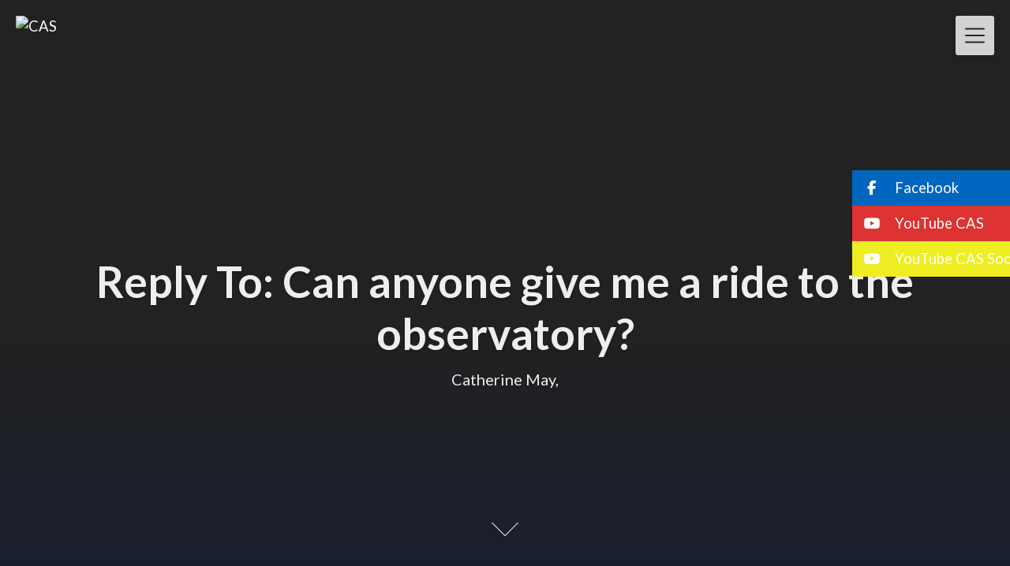

--- FILE ---
content_type: text/css
request_url: https://cas.org.nz/wp-content/themes/creativeily/style.css?ver=6.9
body_size: 5423
content:
/*
Theme Name: Creativeily
Theme URI: 
Author: ThemeEverest
Author URI: https://superbthemes.com/
Description: Writers Blogily is your seo friendly & responsive theme made for blogging, newspapers or journalist writing. The code is clean so your website will be quick and load fast with great page speed. The theme is simple to setup but has a lot of features for both affiliate marketing, i.e. lots of advertisement space for affiliate programs such as Google AdSense - of course this kind of website requires a SEO optimized, creative & modern theme which Writers Blogily is. Writers is a true multi purpose theme, Beaver Pagebuilder is implemented so you can create your corporate business landing page, an elegant agency one page or a simply photography portfolio. Authors & bloggers can easily create a simple and minimalistic blog and customize it to a niche with the header, so you can write about anything from food, travel, fashion, lifestyle, reviews, products or other entertainment niches. To sum it up the theme is SEO optimised, responsive so it works on tablets, desktop, mobile phones, on every device, such as an Apple or Android. The theme allows you to create a news paper or 1 page / single page, coach, school or education conference website with very low amount of effort required since the design looks beautiful out of box.
Version: 111.4
License: GNU General Public License v2 or later
License URI: http://www.gnu.org/licenses/gpl-2.0.html
Text Domain: creativeily
Domain Path: /languages
Tags: one-column, two-columns, right-sidebar, flexible-header, custom-colors, custom-header, custom-menu, custom-logo, featured-images, footer-widgets, post-formats, rtl-language-support, sticky-post, theme-options, threaded-comments, translation-ready
*/

html{line-height:1.15;-ms-text-size-adjust:100%;-webkit-text-size-adjust:100%;font-size:16px}@media screen and (min-width:25em){html{font-size:calc(14px + (16 - 14) * (100vw - 400px)/ (800 - 400))}}@media screen and (min-width:25em){html{font-size:calc(14px + (16 - 14) * (100vw - 400px)/ (800 - 400))}}@media screen and (min-width:50em){html{font-size:calc(14px + (16 - 14) * (100vw - 400px)/ (800 - 400))}}body{font-family:Lato,sans-serif;font-style:normal;font-weight:400;line-height:1.5em;-ms-word-wrap:break-word;word-wrap:break-word;padding:0;background:#f3f3f3;margin:0;position:relative;color:#777;-webkit-tap-highlight-color:transparent;-webkit-font-smoothing:antialiased;-moz-osx-font-smoothing:grayscale;-webkit-text-size-adjust:100%}div,figure,img,pre{max-width:100%;overflow:hidden}body,html{max-width:100%!important}img{height:auto;max-width:100%!important}a{color:#111}p{line-height:1.5em}article,aside,footer,header,nav,section{display:block}h1{font-size:2.4em;line-height:1.2em;margin:1.2em 0}h2{font-size:2em;line-height:1.2em;margin:1em 0}h3{font-size:1.4em;line-height:1.2em;margin:.7em 0}figcaption,figure,main{display:block}figure{margin:1em 0}hr{box-sizing:content-box;height:0;overflow:visible}pre{font-family:monospace,monospace;font-size:1em;overflow:auto}a{background-color:transparent;-webkit-text-decoration-skip:objects}abbr[title]{border-bottom:none;text-decoration:underline;text-decoration:underline dotted}b,strong{font-weight:inherit}b,strong{font-weight:bolder}code,kbd,samp{font-family:monospace,monospace;font-size:1em}dfn{font-style:italic}mark{background-color:#ff0;color:#000}small{font-size:80%}sub,sup{font-size:75%;line-height:0;position:relative;vertical-align:baseline}sub{bottom:-.25em}sup{top:-.5em}audio,video{display:inline-block}audio:not([controls]){display:none;height:0}img{border-style:none}svg:not(:root){overflow:hidden}button,input,optgroup,select,textarea{font-family:sans-serif;font-size:100%;line-height:1.15;margin:0}button,input{overflow:visible}footer{display:block;background-color:#171717}.widget{margin-right:3em;margin-left:2.5em;margin-bottom:2em;font-size:1em}.widget ul{list-style:none;padding-left:0}.widget ul li{padding:10px 0;position:relative;border-bottom:1px solid rgba(255,255,255,.11)}.site-info{padding:20px 0}.site-info,.site-info *{font-size:14px;text-align:center;line-height:140%;color:rgba(255,255,255,.48);font-weight:600}button,select{text-transform:none}[type=reset],[type=submit],button,html [type=button]{-webkit-appearance:button}[type=button]::-moz-focus-inner,[type=reset]::-moz-focus-inner,[type=submit]::-moz-focus-inner,button::-moz-focus-inner{border-style:none;padding:0}[type=button]:-moz-focusring,[type=reset]:-moz-focusring,[type=submit]:-moz-focusring,button:-moz-focusring{outline:1px dotted ButtonText}fieldset{padding:.35em .75em .625em}legend{box-sizing:border-box;color:inherit;display:table;max-width:100%;padding:0;white-space:normal}progress{display:inline-block;vertical-align:baseline}textarea{overflow:auto}[type=checkbox],[type=radio]{box-sizing:border-box;padding:0}[type=number]::-webkit-inner-spin-button,[type=number]::-webkit-outer-spin-button{height:auto}[type=search]{-webkit-appearance:textfield;outline-offset:-2px}[type=search]::-webkit-search-cancel-button,[type=search]::-webkit-search-decoration{-webkit-appearance:none}::-webkit-file-upload-button{-webkit-appearance:button;font:inherit}details,menu{display:block}summary{display:list-item}canvas{display:inline-block}template{display:none}[hidden]{display:none}#start{background-color:#fff}.header{position:relative;overflow:visible;display:-webkit-flex;-webkit-flex-wrap:wrap;justify-content:center;align-items:-webkit-flex-start;align-content:-webkit-flex-start;height:700px;height:100vh;max-height:100%;min-height:200px;min-width:300px;color:#eee}.header:after{content:"";width:100%;height:40%;position:absolute;bottom:0;left:0;z-index:-1;background:linear-gradient(to bottom,rgba(0,0,0,0) 0,#1b2030 100%)}.header a{color:#fff}.header2{position:relative;overflow:hidden;display:flex;flex-wrap:wrap;justify-content:center;align-items:flex-start;align-content:flex-start;height:100vh;min-height:400px;max-height:100vh;min-width:300px;color:#eee}.header2:after{content:"";width:100%;height:40%;position:absolute;bottom:0;left:0;z-index:-1}.header2 a{color:#eee}.logo,.logo:hover{text-decoration:none;display:inline-block;margin-left:20px;margin-top:20px;padding:5px 10px;color:#fff;font-weight:600;font-size:30px;box-sizing:border-box}.custom-logo{margin-left:20px;margin-top:20px;max-width:50%!important;height:auto}.info{flex:0 0 auto;width:80%}.info{width:90%;left:5%;position:absolute;top:45%;text-align:center;text-shadow:0 2px 3px rgba(0,0,0,.2)}.author{display:inline-block;width:50px;height:50px;border-radius:50%;background:url(http://favim.com/media/uploads/images/610/140308/black-n-white-cute-funny-iron-man-Favim.com-1462744.jpg) center no-repeat;background-size:cover;box-shadow:0 2px 3px rgba(0,0,0,.3);margin-bottom:3px}.info h4,.meta{font-size:.7em}.header .info h1{margin:0;font-size:55px}.header .meta p{font-size:20px;font-style:normal;margin-top:10px}.meta{font-style:italic}@keyframes grow{0%{transform:scale(1)}50%{transform:scale(1.2)}}.content{padding:5% 10%;text-align:justify}.btn{color:#333;border:2px solid;border-radius:3px;text-decoration:none;display:inline-block;padding:5px 10px;font-weight:600}.twtr{margin-top:100px}.wp-caption{margin-bottom:1.5em}.wp-caption-text{font-style:italic;text-align:center}.alignleft{display:inline;float:left;margin-right:1.5em}.alignright{display:inline;float:right;margin-left:1.5em}.aligncenter{clear:both;display:block;margin-left:auto;margin-right:auto}.logo-menu-creativeily{position:relative;z-index:10;margin:0;margin-top:1.5em}#top-menu a{text-decoration:none;align-items:center;overflow:hidden;overflow:visible!important;text-overflow:ellipsis;font-size:1.2em}.header-top{position:absolute;overflow:visible;left:0;top:0;width:100%;z-index:9;padding-bottom:20px}.menu-toggle{display:none}.mobile-bar{-webkit-transform:translate3d(0,0,0);z-index:10;box-shadow:0 4px 10px rgba(0,0,0,.05);position:fixed;top:20px;right:10px;padding:5px 12px;margin-right:10px;background-color:rgba(255,255,255,.8);height:40px;border-radius:3px}.menu-icon{display:block;position:relative;width:25px;height:100%;cursor:pointer;-webkit-transition:-webkit-transform .3s ease;transition:-webkit-transform .3s ease;transition:transform .3s ease;transition:transform .3s ease,-webkit-transform .3s ease}.menu-icon>span{display:block;position:absolute;font-size:14px;top:55%;margin-top:-.2em;width:100%;height:2px;border-radius:1px;background-color:#252525;-webkit-transition:-webkit-transform .3s ease;transition:-webkit-transform .3s ease;transition:transform .3s ease;transition:transform .3s ease,-webkit-transform .3s ease}.menu-icon>span:after,.menu-icon>span:before{content:"";position:absolute;width:100%;height:100%;border-radius:1px;background-color:#252525;-webkit-transition:-webkit-transform .3s ease;transition:-webkit-transform .3s ease;transition:transform .3s ease;transition:transform .3s ease,-webkit-transform .3s ease}.menu-icon>span:before{-webkit-transform:translateY(-.6em);transform:translateY(-.6em)}.menu-icon>span:after{-webkit-transform:translateY(.6em);transform:translateY(.6em)}.menu-toggle:checked+.mobile-bar .menu-icon{-webkit-transform:rotate(45deg);transform:rotate(45deg)}.menu-toggle:checked+.mobile-bar span:after,.menu-toggle:checked+.mobile-bar span:before{-webkit-transform:rotate(90deg);transform:rotate(90deg)}.menu-toggle:checked~.header-menu{visibility:visible;opacity:1;transition:visibility 0s,opacity .3s ease-in}.header-menu{position:fixed;top:0;left:0;padding-top:10px;width:100%;height:100%;background-color:rgba(0,0,0,.9);text-align:center;color:#eee;visibility:hidden;opacity:0;transition:visibility 0s,opacity .3s ease-in}.header-menu nav,.header-menu ul{height:100%;list-style:none}#top-menu ul{-webkit-padding-start:0}#creativeily-menu-back{position:fixed;top:20px;left:10px;padding:13px;font-size:2em;z-index:10;height:50px;width:50px;background-color:rgba(0,0,0,.1);cursor:pointer}#creativeily-menu-home{position:relative;margin:0 auto;padding:.7em;font-size:2em;z-index:10;height:50px;width:50px;background-color:rgba(0,0,0,.1);cursor:pointer}.creativeily-submenu-button span{cursor:pointer;margin-left:.3em}.header-menu ul{position:fixed;min-height:inherit;bottom:auto;right:auto;width:100%;padding-top:6em;padding-bottom:4em;margin:0;text-align:-webkit-center;top:0;height:100%;visibility:inherit;box-sizing:border-box;overflow-x:auto}.header-menu ul ul{display:none;position:fixed;margin:0;right:100%;background-color:rgba(0,0,0,.9)}.header-menu ul ul ul{display:none;position:fixed;margin:0;left:100%;background-color:rgba(0,0,0,.9)}.entry-title{margin:0}a{text-decoration:none}.postinfo{color:#b5b8bf;display:inline-block;line-height:1em;margin:0;margin-top:.7em;overflow:inherit}.postinfo,.postinfo *{font-size:14px;color:#b5b8bf;font-family:Lato,sans-serif}.post-thumbnail{text-align:center}.sticky{text-align:justify}.screen-reader-text{overflow:hidden;position:absolute!important;width:1px;word-wrap:normal!important}.postinfo span:after{content:'•';margin:0 7px 0 11px;font-size:12px;display:inline-block}.entry-title{margin:0;font-size:30px}.gallery-caption{display:block;text-align:left;padding:0 10px 0 0;margin-bottom:0}.entry-header{margin-top:1.3em;margin-right:1.7em;margin-left:1.7em;margin-bottom:0}.entry-content{margin-bottom:1.8em;margin-right:1.7em;margin-left:1.7em;text-align:justify}.entry-content .button{margin-top:.5em}.widget,.widget ul li,article div,article header,article img,article p{opacity:0}.footer-column-three{display:inline-block;float:left;width:100%;max-width:33%;color:#fff;padding:50px 0}.footer-column-right{padding-left:10px}.footer-column-middle{padding-right:10px;padding-left:10px}.footer-column-left{padding-right:10px}.dashicons,.dashicons-before:before{margin:0;padding:0;display:inline-block;width:1em;height:1em;font-size:1em;line-height:1em;font-family:dashicons;text-decoration:inherit;font-weight:400;font-style:normal;vertical-align:text-top;text-align:center;-webkit-transition:color .1s ease-in 0s;transition:color .1s ease-in 0s;-webkit-font-smoothing:antialiased}.button,button{font-size:1em;line-height:1em;font-family:Lato,sans-serif;text-decoration:none;text-decoration:none;border-radius:3px;padding:12px 18px;border:1px solid;display:inline-block;cursor:pointer;-webkit-transition:all .2s ease-in-out;transition:all .2s ease-in-out}.nav-links{text-align:center;margin:2em}.col-creativeily{float:left;margin:0;margin-right:5%;margin-bottom:5%;width:45%;overflow:hidden}#section06{position:absolute;bottom:1em;height:100px;width:100px}#section06 span{position:absolute;bottom:48px;left:50%;width:24px;height:24px;margin-left:-12px;border-left:1px solid #fff;border-bottom:1px solid #fff;-webkit-transform:rotate(-45deg);transform:rotate(-45deg);-webkit-animation:sdb05 1.5s infinite;animation:sdb05 1.5s infinite;box-sizing:border-box}@-webkit-keyframes sdb05{0%{-webkit-transform:rotate(-45deg) translate(0,0);opacity:0}50%{opacity:1}100%{-webkit-transform:rotate(-45deg) translate(-20px,20px);opacity:0}}@keyframes sdb05{0%{transform:rotate(-45deg) translate(0,0);opacity:0}50%{opacity:1}100%{transform:rotate(-45deg) translate(-20px,20px);opacity:0}}.widget-title{margin:.5em 0;margin-bottom:0}ul.children,ul.sub-menu{margin-top:1em}form input,form textarea{display:block;max-width:87%;margin-right:1.5em;margin-top:2%;padding:.5em}#comments{margin-left:2.5em;margin-top:1.5em;margin-bottom:1.5em}.search-form{display:inline-flex;max-width:100%;margin-top:1.3em}.search-submit{border-radius:0;border-left:none;border-color:#e6e6e6}.search-field{display:inline;margin:0;padding:12px 18px;vertical-align:bottom}table#wp-calendar{width:100%}.comment-list li{list-style-type:none}.comment-list ol{margin-top:1.5em;padding:0;padding-left:0}.comment-list{padding:0}.comment-list footer{background-color:inherit;border:none}.comment-body{margin-right:1.5em;padding:1.5em;border:0 solid #eee;margin-bottom:1.5em}.comment-list time{font-size:small}.comment-list p{font-style:italic}.creativeily-page .entry-content{margin-left:2.5em;margin-right:2.5em}.footer-wrapmain,.wrapmain{max-width:1024px;margin:20px auto;padding:0 20px}.error404 .content-area,.search-no-results .content-area{background:#fff;border-radius:3px;box-shadow:0 4px 10px rgba(0,0,0,.05)}.wrapmain article{background:#fff;border-radius:3px;box-shadow:0 4px 10px rgba(0,0,0,.05);padding:25px;margin:0 0 20px 0;text-align:center}.wrapmain article .entry-content,.wrapmain article .entry-header{margin:0;text-align:center}.has-text-align-center{text-align:center!important}.has-text-align-right{text-align:right!important}.elementor div{overflow:visible}.wrapmain article .entry-content p{font-size:15px;color:#989898;text-align:left}.featured-img-box{margin-bottom:20px}.featured-img-box img{border-radius:3px 3px 0 0}.has-sidebar #secondary{margin-top:0;background:#fff;border-radius:3px;box-shadow:0 4px 10px rgba(0,0,0,.05);margin-left:3%;padding:25px}.post-nav-links .nav-links{margin:0}.post-nav-blog .nav-links>a,.post-nav-blog .nav-links>span{font-size:18px;background:#01bc87;color:#fff;border-radius:3px;padding:5px 13px;margin:5px;display:inline-block}.post-nav-blog span.page-numbers.current,.post-nav-blog span.page-numbers.dots{opacity:.5}.post-nav-blog a.next.page-numbers,.post-nav-blog a.prev.page-numbers{display:none}.post-nav-links .nav-links a,.post-nav-links .nav-links span{float:none;display:inline-block}.post-nav-links .nav-links .button .dashicons{display:block}.post-nav-links .nav-links span.button{max-width:100%}.has-sidebar #secondary .widget{margin:0}.has-sidebar #secondary .widget:first-of-type h2:first-of-type{margin-top:0}.has-sidebar #secondary .widget h2{font-size:18px;color:#000;border-bottom:1px solid #eee;padding-bottom:10px;line-height:130%;margin-top:30px;margin-bottom:15px}.widget ul li:first-of-type{padding-top:0}.page .wrapmain article *,.single .wrapmain article *{text-align:left}.page .wrapmain article h2,.single .wrapmain article h2{font-size:25px;color:#333;margin-top:20px;margin-bottom:10px;line-height:140%}.page .wrapmain article h3,.single .wrapmain article h3{font-size:23px;color:#333;margin-top:20px;margin-bottom:10px;line-height:140%}.page .wrapmain article h4,.single .wrapmain article h4{font-size:22px;color:#333;margin-top:20px;margin-bottom:10px;line-height:140%}.page .wrapmain article h5,.single .wrapmain article h5{font-size:21px;color:#333;margin-top:20px;margin-bottom:10px;line-height:140%}.page .wrapmain article h6,.single .wrapmain article h6{font-size:20px;color:#333;margin-top:20px;margin-bottom:10px;line-height:140%}.single .wrapmain article .single-meta span,.single-meta *,.single-meta a,.single-meta span{color:#9c9c9c;font-weight:400;margin-top:20px;font-style:italic}.page .wrapmain article address,.page .wrapmain article blockquote,.page .wrapmain article dd,.page .wrapmain article div,.page .wrapmain article li,.page .wrapmain article ol,.page .wrapmain article p,.page .wrapmain article span,.page .wrapmain article table,.page .wrapmain article td,.page .wrapmain article th,.page .wrapmain article ul,.single .wrapmain article,.single .wrapmain article address,.single .wrapmain article blockquote,.single .wrapmain article dd,.single .wrapmain article div .page .wrapmain article,.single .wrapmain article li,.single .wrapmain article ol,.single .wrapmain article p,.single .wrapmain article span,.single .wrapmain article table,.single .wrapmain article td,.single .wrapmain article th,.single .wrapmain article ul{font-size:14px;color:#333}.page .wrapmain article a,.single .wrapmain article a{color:#6289f9}.page .wrapmain article td,.page .wrapmain article th,.single .wrapmain article td,.single .wrapmain article th{padding:10px;border:1px solid #eee}.postinfo span:last-of-type:after{display:none}h2.comments-title{font-size:20px}.page .wrapmain article .entry-header .postinfo,.single .wrapmain article .entry-header .postinfo{display:none}.comment-list ol.children{margin-left:1%;margin-top:-21px}footer.comment-meta{padding:0}#comments{margin-left:0}img.avatar.photo{float:right;border-radius:50%}.comment-author.vcard{display:inline;width:100%}#commentform{background:#fff;border-radius:3px;box-shadow:0 4px 10px rgba(0,0,0,.05);padding:25px;margin-bottom:20px}#commentform p{margin:0;font-size:14px}#commentform label{display:inline-block;margin-top:15px}.nav-links span.button{display:inline-block;padding:11px 20px;color:#fff;border-radius:4px;background-color:#00bc87;letter-spacing:.5px;border:0;outline:0;font-size:14px;line-height:120%;max-width:97%;font-weight:600;float:left;margin:0;width:auto}.nav-next,.nav-previous{float:left;width:100%;max-width:50%}.nav-links .nav-next span.button{float:right}.nav-links{margin:20px 0}form textarea,form textfield{width:100%;max-width:100%;border:1px solid #e4e4e4;border-bottom:2px solid #e4e4e4;border-radius:3px;background:#fff;padding:20px;box-sizing:border-box}footer .widget{margin-left:0;margin-right:0}footer .widget:last-of-type{margin-bottom:0}.button,.button:hover,[type=button],[type=button]:hover,button,button:hover,input#submit,input#submit:hover{display:inline-block;padding:11px 20px;color:#fff;border-radius:4px;background-color:#00bc87;box-sizing:border-box;letter-spacing:.5px;border:0;outline:0;font-size:14px;line-height:120%;font-weight:600}a.button.button-readmore{padding:15px 25px;font-size:14px;letter-spacing:.5px;text-transform:uppercase}.nav-links .button .dashicons{display:none}.footer-column-wrapper{display:flex}.footer-column-three h3{color:#fff;font-weight:700;font-size:18px;margin-bottom:15px;margin-top:20px}.footer-column-three .widget:first-of-type h3:first-of-type{margin-top:0}.footer-column-wrapper .widget,.footer-column-wrapper .widget li,.footer-column-wrapper .widget p,.footer-column-wrapper abbr,.footer-column-wrapper cite,.footer-column-wrapper table caption,.footer-column-wrapper td,.footer-column-wrapper th{color:#b9b9b9;font-size:14px}.footer-column-wrapper .widget a{color:#fff}.footer-column-wrapper .widget ul{margin-top:0}.widget ul.children li:last-of-type{padding-bottom:0}footer .footer-wrapmain{margin-bottom:0}.widget ul.children li{border-bottom:0}@media screen and (min-width:48em){.has-sidebar:not(.error404) #primary{margin:0;padding-bottom:1.8em;float:left;width:70%;border-right:1px dotted #eee}.has-sidebar .wrapmain{display:flex;align-items:flex-start}.has-sidebar #secondary{float:left;width:28%}.error404 #primary{float:none}.widget{margin-right:1em;margin-left:2.5em;margin-bottom:2.5em;font-size:.7em;line-height:1.5em}.comment-list{padding:0}}@media screen and (max-width:767px){.has-sidebar #secondary{margin-left:0}}@media screen and (max-height:500px){.info{bottom:80px;top:auto}}@media screen and (max-width:800px){.footer-column-wrapper{display:block}.footer-column-three{max-width:100%;padding-left:0!important;padding-right:0!important}.comment-list ol.children{max-width:100%;padding-left:0;margin-left:0;margin-top:-18px}.post-nav-blog .nav-links>a,.post-nav-blog .nav-links>span{width:auto}.nav-links *,.nav-links .nav-next span.button,.nav-next,.nav-next *,.nav-previous,.nav-previous *,.nav-previous span.button{width:100%;max-width:100%;margin:5px 0}.header .info h1{margin:0;font-size:35px}.header .meta p{font-size:18px}}ol.wp-block-latest-comments { padding: 0px; } ol.wp-block-latest-comments li { display: inline-block; width: 100%; } ol.wp-block-latest-comments footer { background: rgba(0,0,0,0); padding: 0; margin: 0; box-shadow: 0px 0px 0px #fff;} ol.wp-block-latest-comments article{padding: 0;box-shadow: 0px 0px 0px #fff;text-align:left;margin: 0;}#secondary .wp-block-social-links li { display: inline-block !important; width: auto !important; padding: 0px !important; margin: 0px !important; -webkit-box-shadow: 0px 0px 0px #fff !important; box-shadow: 0px 0px 0px #fff !important; font-size: 24px;} #secondary .wp-block-social-links.wp-block-social-links li a { color: #fff;    padding: 0.25em;font-size: 24px;} #secondary .wp-block-social-links.wp-block-social-links li *{ color: #fff;font-size: 24px;} .wp-block-social-links li { display: inline-block !important; width: auto !important; padding: 0px !important; margin: px !important; -webkit-box-shadow: 0px 0px 0px #fff !important; box-shadow: 0px 0px 0px #fff !important; font-size: 24px;} .wp-block-social-links.wp-block-social-links li a { color: #fff;    padding: 0.25em;font-size: 24px;} #secondary .wp-block-social-links.wp-block-social-links li *{ color: #fff;font-size: 24px;} .wp-block-social-links.wp-block-social-links li *{ color: #fff;font-size: 24px;}li h3.spbrposts-title { line-height: 1; height: 23px; white-space: nowrap; }@media screen and (max-width: 800px){ .sptcrb__abouttheauthor__block__right { padding: 10px 0px 0px 0px !important; }}.wp-block-superb-blocks-superb-author-box { margin-bottom: 10px; }.wpcf7 input, textarea { border-color: #000; width: 100%; padding: 10px 15px; }.wpcf7 input.wpcf7-submit { background: #000; padding: 15px; }.wpcf7-form input, .wpcf7-form textarea { max-width: 100%; box-sizing: border-box; border: 1px solid #dbdbdb; padding: 12px; }.wpcf7-form input, .wpcf7-form textarea { margin-top: 3px; } .wpcf7-form textarea label {font-weight:bold;}.wpcf7 label { font-weight: 700; }.wpcf7 input.wpcf7-submit{color:#fff;font-size:16px;text-align:center;}.wpcf7 input.wpcf7-submit { color: #fff; font-weight: bold; text-align: center; font-size: 18px; cursor:pointer;}p.comment-form-cookies-consent { display: -webkit-box; display: -ms-flexbox; display: flex; -webkit-box-align: center;margin-top:15px; -ms-flex-align: center; align-items: center; }input#wp-comment-cookies-consent { margin: 0; }#commentform p.comment-form-cookies-consent label { margin: 0px 0px 0px 7px; }#commentform p.comment-form-cookies-consent { margin: 15px 0; } .wpcf7 input, textarea { border-color: #000; width: 100%; padding: 10px 15px; }.wpcf7 input.wpcf7-submit { background: #000; padding: 15px; }#commentform input[type="text"], #commentform input[type="email"], #commentform input[type="url"] { border: 1px solid #e4e4e4; border-bottom: 2px solid #e4e4e4; width: 100%; max-width: 100%; box-sizing: border-box; padding: 10px;    margin-top: 3px; }